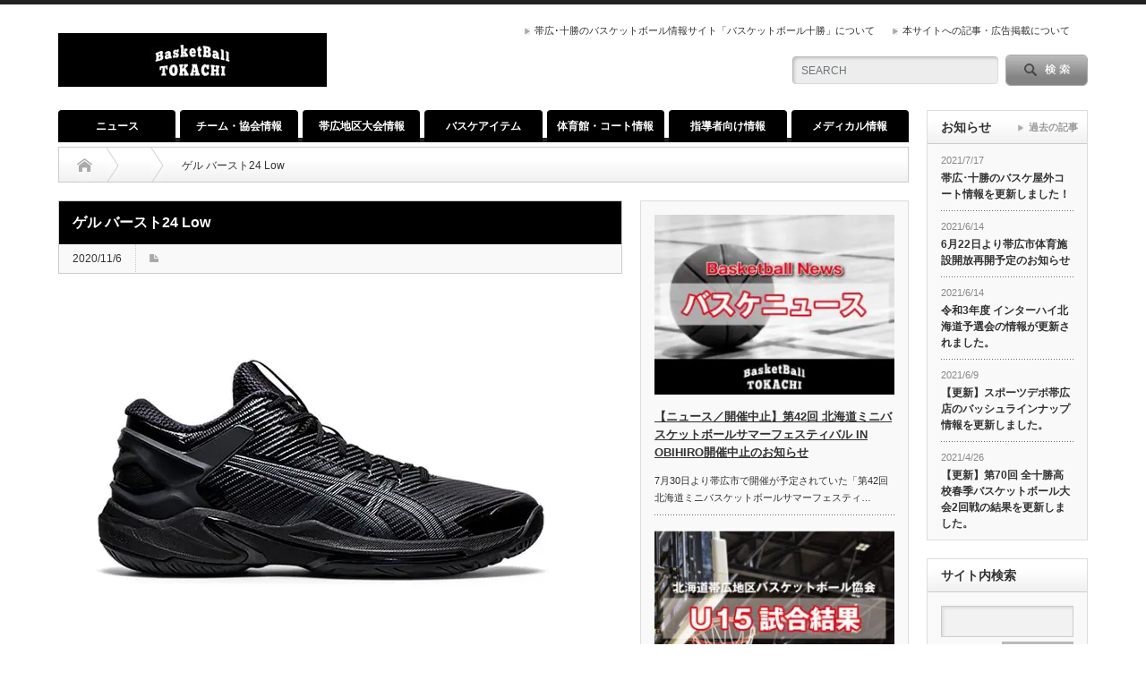

--- FILE ---
content_type: text/html; charset=UTF-8
request_url: https://basketball-tokachi.com/gelburst24low/
body_size: 13705
content:
<!DOCTYPE html PUBLIC "-//W3C//DTD XHTML 1.1//EN" "http://www.w3.org/TR/xhtml11/DTD/xhtml11.dtd">
<!--[if lt IE 9]><html xmlns="http://www.w3.org/1999/xhtml" class="ie"><![endif]-->
<!--[if (gt IE 9)|!(IE)]><!--><html xmlns="http://www.w3.org/1999/xhtml"><!--<![endif]-->
<head profile="http://gmpg.org/xfn/11">
<meta http-equiv="Content-Type" content="text/html; charset=UTF-8" />
<meta http-equiv="X-UA-Compatible" content="IE=edge,chrome=1" />
<meta name="viewport" content="width=device-width" />

<meta name="description" content="帯広・十勝のバスケットボールの情報サイト 帯広地区のミニバス･中学･高校のバスケットボールの試合結果や大会日程、体育館開放日や帯広地区の屋外コート、新作バッシュから帯広地区のショップ情報などバスケットボールに関する情報をまとめて発信しています。" />

<link rel="alternate" type="application/rss+xml" title="バスケットボール十勝 Basketball-Tokachi RSS Feed" href="https://basketball-tokachi.com/feed/" />
<link rel="alternate" type="application/atom+xml" title="バスケットボール十勝 Basketball-Tokachi Atom Feed" href="https://basketball-tokachi.com/feed/atom/" /> 
<link rel="pingback" href="https://basketball-tokachi.com/xmlrpc.php" />

 

		<!-- All in One SEO 4.5.5 - aioseo.com -->
		<title>ゲル バースト24 Low | バスケットボール十勝 Basketball-Tokachi</title>
		<meta name="robots" content="max-image-preview:large" />
		<meta name="google-site-verification" content="google-site-verification=YLVwzhUzQd59ng8al75pY0IKgTtyOlts9bz-c9xCy_M" />
		<link rel="canonical" href="https://basketball-tokachi.com/gelburst24low/" />
		<meta name="generator" content="All in One SEO (AIOSEO) 4.5.5" />
		<meta property="og:locale" content="ja_JP" />
		<meta property="og:site_name" content="バスケットボール十勝 Basketball-Tokachi | 帯広・十勝のバスケットボールの情報サイト 帯広地区のミニバス･中学･高校のバスケットボールの試合結果や大会日程、体育館開放日や帯広地区の屋外コート、新作バッシュから帯広地区のショップ情報などバスケットボールに関する情報をまとめて発信しています。" />
		<meta property="og:type" content="article" />
		<meta property="og:title" content="ゲル バースト24 Low | バスケットボール十勝 Basketball-Tokachi" />
		<meta property="og:url" content="https://basketball-tokachi.com/gelburst24low/" />
		<meta property="article:published_time" content="2020-11-06T00:29:00+00:00" />
		<meta property="article:modified_time" content="2021-04-19T01:14:48+00:00" />
		<meta name="twitter:card" content="summary" />
		<meta name="twitter:title" content="ゲル バースト24 Low | バスケットボール十勝 Basketball-Tokachi" />
		<script type="application/ld+json" class="aioseo-schema">
			{"@context":"https:\/\/schema.org","@graph":[{"@type":"BreadcrumbList","@id":"https:\/\/basketball-tokachi.com\/gelburst24low\/#breadcrumblist","itemListElement":[{"@type":"ListItem","@id":"https:\/\/basketball-tokachi.com\/#listItem","position":1,"name":"\u5bb6","item":"https:\/\/basketball-tokachi.com\/","nextItem":"https:\/\/basketball-tokachi.com\/gelburst24low\/#listItem"},{"@type":"ListItem","@id":"https:\/\/basketball-tokachi.com\/gelburst24low\/#listItem","position":2,"name":"\u30b2\u30eb \u30d0\u30fc\u30b9\u30c824 Low","previousItem":"https:\/\/basketball-tokachi.com\/#listItem"}]},{"@type":"ItemPage","@id":"https:\/\/basketball-tokachi.com\/gelburst24low\/#itempage","url":"https:\/\/basketball-tokachi.com\/gelburst24low\/","name":"\u30b2\u30eb \u30d0\u30fc\u30b9\u30c824 Low | \u30d0\u30b9\u30b1\u30c3\u30c8\u30dc\u30fc\u30eb\u5341\u52dd Basketball-Tokachi","inLanguage":"ja","isPartOf":{"@id":"https:\/\/basketball-tokachi.com\/#website"},"breadcrumb":{"@id":"https:\/\/basketball-tokachi.com\/gelburst24low\/#breadcrumblist"},"author":{"@id":"https:\/\/basketball-tokachi.com\/author\/bbt\/#author"},"creator":{"@id":"https:\/\/basketball-tokachi.com\/author\/bbt\/#author"},"datePublished":"2020-11-06T09:29:00+09:00","dateModified":"2021-04-19T10:14:48+09:00"},{"@type":"Organization","@id":"https:\/\/basketball-tokachi.com\/#organization","name":"\u30d0\u30b9\u30b1\u30c3\u30c8\u30dc\u30fc\u30eb\u5341\u52dd","url":"https:\/\/basketball-tokachi.com\/","logo":{"@type":"ImageObject","url":"https:\/\/basketball-tokachi.com\/wp-content\/uploads\/2020\/07\/BTnavi_logo.jpg","@id":"https:\/\/basketball-tokachi.com\/gelburst24low\/#organizationLogo","width":600,"height":600},"image":{"@id":"https:\/\/basketball-tokachi.com\/#organizationLogo"}},{"@type":"Person","@id":"https:\/\/basketball-tokachi.com\/author\/bbt\/#author","url":"https:\/\/basketball-tokachi.com\/author\/bbt\/","name":"BBT","image":{"@type":"ImageObject","@id":"https:\/\/basketball-tokachi.com\/gelburst24low\/#authorImage","url":"https:\/\/secure.gravatar.com\/avatar\/5ab19c7ef4d53bc0f81b9918191df96b?s=96&d=mm&r=g","width":96,"height":96,"caption":"BBT"}},{"@type":"WebSite","@id":"https:\/\/basketball-tokachi.com\/#website","url":"https:\/\/basketball-tokachi.com\/","name":"\u30d0\u30b9\u30b1\u30c3\u30c8\u30dc\u30fc\u30eb\u5341\u52dd Basketball-Tokachi","description":"\u5e2f\u5e83\u30fb\u5341\u52dd\u306e\u30d0\u30b9\u30b1\u30c3\u30c8\u30dc\u30fc\u30eb\u306e\u60c5\u5831\u30b5\u30a4\u30c8 \u5e2f\u5e83\u5730\u533a\u306e\u30df\u30cb\u30d0\u30b9\uff65\u4e2d\u5b66\uff65\u9ad8\u6821\u306e\u30d0\u30b9\u30b1\u30c3\u30c8\u30dc\u30fc\u30eb\u306e\u8a66\u5408\u7d50\u679c\u3084\u5927\u4f1a\u65e5\u7a0b\u3001\u4f53\u80b2\u9928\u958b\u653e\u65e5\u3084\u5e2f\u5e83\u5730\u533a\u306e\u5c4b\u5916\u30b3\u30fc\u30c8\u3001\u65b0\u4f5c\u30d0\u30c3\u30b7\u30e5\u304b\u3089\u5e2f\u5e83\u5730\u533a\u306e\u30b7\u30e7\u30c3\u30d7\u60c5\u5831\u306a\u3069\u30d0\u30b9\u30b1\u30c3\u30c8\u30dc\u30fc\u30eb\u306b\u95a2\u3059\u308b\u60c5\u5831\u3092\u307e\u3068\u3081\u3066\u767a\u4fe1\u3057\u3066\u3044\u307e\u3059\u3002","inLanguage":"ja","publisher":{"@id":"https:\/\/basketball-tokachi.com\/#organization"}}]}
		</script>
		<!-- All in One SEO -->

<script type="text/javascript">
window._wpemojiSettings = {"baseUrl":"https:\/\/s.w.org\/images\/core\/emoji\/14.0.0\/72x72\/","ext":".png","svgUrl":"https:\/\/s.w.org\/images\/core\/emoji\/14.0.0\/svg\/","svgExt":".svg","source":{"concatemoji":"https:\/\/basketball-tokachi.com\/wp-includes\/js\/wp-emoji-release.min.js?ver=6.1.9"}};
/*! This file is auto-generated */
!function(e,a,t){var n,r,o,i=a.createElement("canvas"),p=i.getContext&&i.getContext("2d");function s(e,t){var a=String.fromCharCode,e=(p.clearRect(0,0,i.width,i.height),p.fillText(a.apply(this,e),0,0),i.toDataURL());return p.clearRect(0,0,i.width,i.height),p.fillText(a.apply(this,t),0,0),e===i.toDataURL()}function c(e){var t=a.createElement("script");t.src=e,t.defer=t.type="text/javascript",a.getElementsByTagName("head")[0].appendChild(t)}for(o=Array("flag","emoji"),t.supports={everything:!0,everythingExceptFlag:!0},r=0;r<o.length;r++)t.supports[o[r]]=function(e){if(p&&p.fillText)switch(p.textBaseline="top",p.font="600 32px Arial",e){case"flag":return s([127987,65039,8205,9895,65039],[127987,65039,8203,9895,65039])?!1:!s([55356,56826,55356,56819],[55356,56826,8203,55356,56819])&&!s([55356,57332,56128,56423,56128,56418,56128,56421,56128,56430,56128,56423,56128,56447],[55356,57332,8203,56128,56423,8203,56128,56418,8203,56128,56421,8203,56128,56430,8203,56128,56423,8203,56128,56447]);case"emoji":return!s([129777,127995,8205,129778,127999],[129777,127995,8203,129778,127999])}return!1}(o[r]),t.supports.everything=t.supports.everything&&t.supports[o[r]],"flag"!==o[r]&&(t.supports.everythingExceptFlag=t.supports.everythingExceptFlag&&t.supports[o[r]]);t.supports.everythingExceptFlag=t.supports.everythingExceptFlag&&!t.supports.flag,t.DOMReady=!1,t.readyCallback=function(){t.DOMReady=!0},t.supports.everything||(n=function(){t.readyCallback()},a.addEventListener?(a.addEventListener("DOMContentLoaded",n,!1),e.addEventListener("load",n,!1)):(e.attachEvent("onload",n),a.attachEvent("onreadystatechange",function(){"complete"===a.readyState&&t.readyCallback()})),(e=t.source||{}).concatemoji?c(e.concatemoji):e.wpemoji&&e.twemoji&&(c(e.twemoji),c(e.wpemoji)))}(window,document,window._wpemojiSettings);
</script>
<style type="text/css">
img.wp-smiley,
img.emoji {
	display: inline !important;
	border: none !important;
	box-shadow: none !important;
	height: 1em !important;
	width: 1em !important;
	margin: 0 0.07em !important;
	vertical-align: -0.1em !important;
	background: none !important;
	padding: 0 !important;
}
</style>
	<link rel='stylesheet' id='pt-cv-public-style-css' href='https://basketball-tokachi.com/wp-content/plugins/content-views-query-and-display-post-page/public/assets/css/cv.css?ver=3.6.3' type='text/css' media='all' />
<link rel='stylesheet' id='wp-block-library-css' href='https://basketball-tokachi.com/wp-includes/css/dist/block-library/style.min.css?ver=6.1.9' type='text/css' media='all' />
<link rel='stylesheet' id='classic-theme-styles-css' href='https://basketball-tokachi.com/wp-includes/css/classic-themes.min.css?ver=1' type='text/css' media='all' />
<style id='global-styles-inline-css' type='text/css'>
body{--wp--preset--color--black: #000000;--wp--preset--color--cyan-bluish-gray: #abb8c3;--wp--preset--color--white: #ffffff;--wp--preset--color--pale-pink: #f78da7;--wp--preset--color--vivid-red: #cf2e2e;--wp--preset--color--luminous-vivid-orange: #ff6900;--wp--preset--color--luminous-vivid-amber: #fcb900;--wp--preset--color--light-green-cyan: #7bdcb5;--wp--preset--color--vivid-green-cyan: #00d084;--wp--preset--color--pale-cyan-blue: #8ed1fc;--wp--preset--color--vivid-cyan-blue: #0693e3;--wp--preset--color--vivid-purple: #9b51e0;--wp--preset--gradient--vivid-cyan-blue-to-vivid-purple: linear-gradient(135deg,rgba(6,147,227,1) 0%,rgb(155,81,224) 100%);--wp--preset--gradient--light-green-cyan-to-vivid-green-cyan: linear-gradient(135deg,rgb(122,220,180) 0%,rgb(0,208,130) 100%);--wp--preset--gradient--luminous-vivid-amber-to-luminous-vivid-orange: linear-gradient(135deg,rgba(252,185,0,1) 0%,rgba(255,105,0,1) 100%);--wp--preset--gradient--luminous-vivid-orange-to-vivid-red: linear-gradient(135deg,rgba(255,105,0,1) 0%,rgb(207,46,46) 100%);--wp--preset--gradient--very-light-gray-to-cyan-bluish-gray: linear-gradient(135deg,rgb(238,238,238) 0%,rgb(169,184,195) 100%);--wp--preset--gradient--cool-to-warm-spectrum: linear-gradient(135deg,rgb(74,234,220) 0%,rgb(151,120,209) 20%,rgb(207,42,186) 40%,rgb(238,44,130) 60%,rgb(251,105,98) 80%,rgb(254,248,76) 100%);--wp--preset--gradient--blush-light-purple: linear-gradient(135deg,rgb(255,206,236) 0%,rgb(152,150,240) 100%);--wp--preset--gradient--blush-bordeaux: linear-gradient(135deg,rgb(254,205,165) 0%,rgb(254,45,45) 50%,rgb(107,0,62) 100%);--wp--preset--gradient--luminous-dusk: linear-gradient(135deg,rgb(255,203,112) 0%,rgb(199,81,192) 50%,rgb(65,88,208) 100%);--wp--preset--gradient--pale-ocean: linear-gradient(135deg,rgb(255,245,203) 0%,rgb(182,227,212) 50%,rgb(51,167,181) 100%);--wp--preset--gradient--electric-grass: linear-gradient(135deg,rgb(202,248,128) 0%,rgb(113,206,126) 100%);--wp--preset--gradient--midnight: linear-gradient(135deg,rgb(2,3,129) 0%,rgb(40,116,252) 100%);--wp--preset--duotone--dark-grayscale: url('#wp-duotone-dark-grayscale');--wp--preset--duotone--grayscale: url('#wp-duotone-grayscale');--wp--preset--duotone--purple-yellow: url('#wp-duotone-purple-yellow');--wp--preset--duotone--blue-red: url('#wp-duotone-blue-red');--wp--preset--duotone--midnight: url('#wp-duotone-midnight');--wp--preset--duotone--magenta-yellow: url('#wp-duotone-magenta-yellow');--wp--preset--duotone--purple-green: url('#wp-duotone-purple-green');--wp--preset--duotone--blue-orange: url('#wp-duotone-blue-orange');--wp--preset--font-size--small: 13px;--wp--preset--font-size--medium: 20px;--wp--preset--font-size--large: 36px;--wp--preset--font-size--x-large: 42px;--wp--preset--spacing--20: 0.44rem;--wp--preset--spacing--30: 0.67rem;--wp--preset--spacing--40: 1rem;--wp--preset--spacing--50: 1.5rem;--wp--preset--spacing--60: 2.25rem;--wp--preset--spacing--70: 3.38rem;--wp--preset--spacing--80: 5.06rem;}:where(.is-layout-flex){gap: 0.5em;}body .is-layout-flow > .alignleft{float: left;margin-inline-start: 0;margin-inline-end: 2em;}body .is-layout-flow > .alignright{float: right;margin-inline-start: 2em;margin-inline-end: 0;}body .is-layout-flow > .aligncenter{margin-left: auto !important;margin-right: auto !important;}body .is-layout-constrained > .alignleft{float: left;margin-inline-start: 0;margin-inline-end: 2em;}body .is-layout-constrained > .alignright{float: right;margin-inline-start: 2em;margin-inline-end: 0;}body .is-layout-constrained > .aligncenter{margin-left: auto !important;margin-right: auto !important;}body .is-layout-constrained > :where(:not(.alignleft):not(.alignright):not(.alignfull)){max-width: var(--wp--style--global--content-size);margin-left: auto !important;margin-right: auto !important;}body .is-layout-constrained > .alignwide{max-width: var(--wp--style--global--wide-size);}body .is-layout-flex{display: flex;}body .is-layout-flex{flex-wrap: wrap;align-items: center;}body .is-layout-flex > *{margin: 0;}:where(.wp-block-columns.is-layout-flex){gap: 2em;}.has-black-color{color: var(--wp--preset--color--black) !important;}.has-cyan-bluish-gray-color{color: var(--wp--preset--color--cyan-bluish-gray) !important;}.has-white-color{color: var(--wp--preset--color--white) !important;}.has-pale-pink-color{color: var(--wp--preset--color--pale-pink) !important;}.has-vivid-red-color{color: var(--wp--preset--color--vivid-red) !important;}.has-luminous-vivid-orange-color{color: var(--wp--preset--color--luminous-vivid-orange) !important;}.has-luminous-vivid-amber-color{color: var(--wp--preset--color--luminous-vivid-amber) !important;}.has-light-green-cyan-color{color: var(--wp--preset--color--light-green-cyan) !important;}.has-vivid-green-cyan-color{color: var(--wp--preset--color--vivid-green-cyan) !important;}.has-pale-cyan-blue-color{color: var(--wp--preset--color--pale-cyan-blue) !important;}.has-vivid-cyan-blue-color{color: var(--wp--preset--color--vivid-cyan-blue) !important;}.has-vivid-purple-color{color: var(--wp--preset--color--vivid-purple) !important;}.has-black-background-color{background-color: var(--wp--preset--color--black) !important;}.has-cyan-bluish-gray-background-color{background-color: var(--wp--preset--color--cyan-bluish-gray) !important;}.has-white-background-color{background-color: var(--wp--preset--color--white) !important;}.has-pale-pink-background-color{background-color: var(--wp--preset--color--pale-pink) !important;}.has-vivid-red-background-color{background-color: var(--wp--preset--color--vivid-red) !important;}.has-luminous-vivid-orange-background-color{background-color: var(--wp--preset--color--luminous-vivid-orange) !important;}.has-luminous-vivid-amber-background-color{background-color: var(--wp--preset--color--luminous-vivid-amber) !important;}.has-light-green-cyan-background-color{background-color: var(--wp--preset--color--light-green-cyan) !important;}.has-vivid-green-cyan-background-color{background-color: var(--wp--preset--color--vivid-green-cyan) !important;}.has-pale-cyan-blue-background-color{background-color: var(--wp--preset--color--pale-cyan-blue) !important;}.has-vivid-cyan-blue-background-color{background-color: var(--wp--preset--color--vivid-cyan-blue) !important;}.has-vivid-purple-background-color{background-color: var(--wp--preset--color--vivid-purple) !important;}.has-black-border-color{border-color: var(--wp--preset--color--black) !important;}.has-cyan-bluish-gray-border-color{border-color: var(--wp--preset--color--cyan-bluish-gray) !important;}.has-white-border-color{border-color: var(--wp--preset--color--white) !important;}.has-pale-pink-border-color{border-color: var(--wp--preset--color--pale-pink) !important;}.has-vivid-red-border-color{border-color: var(--wp--preset--color--vivid-red) !important;}.has-luminous-vivid-orange-border-color{border-color: var(--wp--preset--color--luminous-vivid-orange) !important;}.has-luminous-vivid-amber-border-color{border-color: var(--wp--preset--color--luminous-vivid-amber) !important;}.has-light-green-cyan-border-color{border-color: var(--wp--preset--color--light-green-cyan) !important;}.has-vivid-green-cyan-border-color{border-color: var(--wp--preset--color--vivid-green-cyan) !important;}.has-pale-cyan-blue-border-color{border-color: var(--wp--preset--color--pale-cyan-blue) !important;}.has-vivid-cyan-blue-border-color{border-color: var(--wp--preset--color--vivid-cyan-blue) !important;}.has-vivid-purple-border-color{border-color: var(--wp--preset--color--vivid-purple) !important;}.has-vivid-cyan-blue-to-vivid-purple-gradient-background{background: var(--wp--preset--gradient--vivid-cyan-blue-to-vivid-purple) !important;}.has-light-green-cyan-to-vivid-green-cyan-gradient-background{background: var(--wp--preset--gradient--light-green-cyan-to-vivid-green-cyan) !important;}.has-luminous-vivid-amber-to-luminous-vivid-orange-gradient-background{background: var(--wp--preset--gradient--luminous-vivid-amber-to-luminous-vivid-orange) !important;}.has-luminous-vivid-orange-to-vivid-red-gradient-background{background: var(--wp--preset--gradient--luminous-vivid-orange-to-vivid-red) !important;}.has-very-light-gray-to-cyan-bluish-gray-gradient-background{background: var(--wp--preset--gradient--very-light-gray-to-cyan-bluish-gray) !important;}.has-cool-to-warm-spectrum-gradient-background{background: var(--wp--preset--gradient--cool-to-warm-spectrum) !important;}.has-blush-light-purple-gradient-background{background: var(--wp--preset--gradient--blush-light-purple) !important;}.has-blush-bordeaux-gradient-background{background: var(--wp--preset--gradient--blush-bordeaux) !important;}.has-luminous-dusk-gradient-background{background: var(--wp--preset--gradient--luminous-dusk) !important;}.has-pale-ocean-gradient-background{background: var(--wp--preset--gradient--pale-ocean) !important;}.has-electric-grass-gradient-background{background: var(--wp--preset--gradient--electric-grass) !important;}.has-midnight-gradient-background{background: var(--wp--preset--gradient--midnight) !important;}.has-small-font-size{font-size: var(--wp--preset--font-size--small) !important;}.has-medium-font-size{font-size: var(--wp--preset--font-size--medium) !important;}.has-large-font-size{font-size: var(--wp--preset--font-size--large) !important;}.has-x-large-font-size{font-size: var(--wp--preset--font-size--x-large) !important;}
.wp-block-navigation a:where(:not(.wp-element-button)){color: inherit;}
:where(.wp-block-columns.is-layout-flex){gap: 2em;}
.wp-block-pullquote{font-size: 1.5em;line-height: 1.6;}
</style>
<link rel='stylesheet' id='contact-form-7-css' href='https://basketball-tokachi.com/wp-content/plugins/contact-form-7/includes/css/styles.css?ver=5.7.2' type='text/css' media='all' />
<link rel='stylesheet' id='pz-linkcard-css' href='//basketball-tokachi.com/wp-content/uploads/pz-linkcard/style.css?ver=2.4.7.59' type='text/css' media='all' />
<script type='text/javascript' src='https://basketball-tokachi.com/wp-includes/js/jquery/jquery.min.js?ver=3.6.1' id='jquery-core-js'></script>
<script type='text/javascript' src='https://basketball-tokachi.com/wp-includes/js/jquery/jquery-migrate.min.js?ver=3.3.2' id='jquery-migrate-js'></script>
<link rel="https://api.w.org/" href="https://basketball-tokachi.com/wp-json/" /><link rel="alternate" type="application/json" href="https://basketball-tokachi.com/wp-json/wp/v2/media/3045" /><link rel='shortlink' href='https://basketball-tokachi.com/?p=3045' />
<link rel="alternate" type="application/json+oembed" href="https://basketball-tokachi.com/wp-json/oembed/1.0/embed?url=https%3A%2F%2Fbasketball-tokachi.com%2Fgelburst24low%2F" />
<link rel="alternate" type="text/xml+oembed" href="https://basketball-tokachi.com/wp-json/oembed/1.0/embed?url=https%3A%2F%2Fbasketball-tokachi.com%2Fgelburst24low%2F&#038;format=xml" />
<style type="text/css"></style><link rel="icon" href="https://basketball-tokachi.com/wp-content/uploads/2020/07/cropped-BTnavi_logo-32x32.jpg" sizes="32x32" />
<link rel="icon" href="https://basketball-tokachi.com/wp-content/uploads/2020/07/cropped-BTnavi_logo-192x192.jpg" sizes="192x192" />
<link rel="apple-touch-icon" href="https://basketball-tokachi.com/wp-content/uploads/2020/07/cropped-BTnavi_logo-180x180.jpg" />
<meta name="msapplication-TileImage" content="https://basketball-tokachi.com/wp-content/uploads/2020/07/cropped-BTnavi_logo-270x270.jpg" />

<link rel="stylesheet" href="https://basketball-tokachi.com/wp-content/themes/opinion_tcd018-2/style.css?ver=4.10.2" type="text/css" />
<link rel="stylesheet" href="https://basketball-tokachi.com/wp-content/themes/opinion_tcd018-2/comment-style.css?ver=4.10.2" type="text/css" />

<link rel="stylesheet" media="screen and (min-width:769px)" href="https://basketball-tokachi.com/wp-content/themes/opinion_tcd018-2/style_pc.css?ver=4.10.2" type="text/css" />
<link rel="stylesheet" media="screen and (max-width:768px)" href="https://basketball-tokachi.com/wp-content/themes/opinion_tcd018-2/style_sp.css?ver=4.10.2" type="text/css" />
<link rel="stylesheet" media="screen and (max-width:768px)" href="https://basketball-tokachi.com/wp-content/themes/opinion_tcd018-2/footer-bar/footer-bar.css?ver=?ver=4.10.2">

<link rel="stylesheet" href="https://basketball-tokachi.com/wp-content/themes/opinion_tcd018-2/japanese.css?ver=4.10.2" type="text/css" />

<script type="text/javascript" src="https://basketball-tokachi.com/wp-content/themes/opinion_tcd018-2/js/jscript.js?ver=4.10.2"></script>
<script type="text/javascript" src="https://basketball-tokachi.com/wp-content/themes/opinion_tcd018-2/js/scroll.js?ver=4.10.2"></script>
<script type="text/javascript" src="https://basketball-tokachi.com/wp-content/themes/opinion_tcd018-2/js/comment.js?ver=4.10.2"></script>
<script type="text/javascript" src="https://basketball-tokachi.com/wp-content/themes/opinion_tcd018-2/js/rollover.js?ver=4.10.2"></script>
<!--[if lt IE 9]>
<link id="stylesheet" rel="stylesheet" href="https://basketball-tokachi.com/wp-content/themes/opinion_tcd018-2/style_pc.css?ver=4.10.2" type="text/css" />
<script type="text/javascript" src="https://basketball-tokachi.com/wp-content/themes/opinion_tcd018-2/js/ie.js?ver=4.10.2"></script>
<link rel="stylesheet" href="https://basketball-tokachi.com/wp-content/themes/opinion_tcd018-2/ie.css" type="text/css" />
<![endif]-->

<!--[if IE 7]>
<link rel="stylesheet" href="https://basketball-tokachi.com/wp-content/themes/opinion_tcd018-2/ie7.css" type="text/css" />
<![endif]-->


<style type="text/css">

body { font-size:14px; }

a:hover, #index_featured_post .post2 h4.title a:hover, #index_featured_post a, #logo a:hover, #footer_logo_text a:hover
 { color:#000000; }

.pc #global_menu li a, .archive_headline, .page_navi a:hover:hover, #single_title h2, #submit_comment:hover, #author_link:hover, #previous_next_post a:hover, #news_title h2,
 .profile_author_link:hover, #return_top, .author_social_link li.author_link a
 { background-color:#000000; }

#comment_textarea textarea:focus, #guest_info input:focus
 { border-color:#000000; }

#index_featured_post .post2 h4.title a:hover, #index_featured_post a:hover
 { color:#00CC3D; }

.pc #global_menu li a:hover, #return_top:hover, .author_social_link li.author_link a:hover
 { background-color:#00CC3D; }



</style>

<script data-ad-client="ca-pub-3293264057078597" async src="https://pagead2.googlesyndication.com/pagead/js/adsbygoogle.js"></script>
</head>
<body class="attachment attachment-template-default single single-attachment postid-3045 attachmentid-3045 attachment-jpeg">

 <div id="header_wrap">

  <div id="header" class="clearfix">

  <!-- logo -->
   <div id='logo_image'>
<h1 id="logo" style="top:32px; left:0px;"><a href=" https://basketball-tokachi.com/" title="バスケットボール十勝 Basketball-Tokachi" data-label="バスケットボール十勝 Basketball-Tokachi"><img src="https://basketball-tokachi.com/wp-content/uploads/tcd-w/logo.jpg?1769093072" alt="バスケットボール十勝 Basketball-Tokachi" title="バスケットボール十勝 Basketball-Tokachi" /></a></h1>
</div>


   <!-- header meu -->
   <div id="header_menu_area">

    <div id="header_menu">
     <ul id="menu-menu-header" class="menu"><li id="menu-item-75" class="menu-item menu-item-type-post_type menu-item-object-page menu-item-75"><a href="https://basketball-tokachi.com/about/">帯広･十勝のバスケットボール情報サイト「バスケットボール十勝」について</a></li>
<li id="menu-item-76" class="menu-item menu-item-type-post_type menu-item-object-page menu-item-76"><a href="https://basketball-tokachi.com/%e6%9c%ac%e3%82%b5%e3%82%a4%e3%83%88%e3%81%b8%e3%81%ae%e8%a8%98%e4%ba%8b%e6%8e%b2%e8%bc%89%e3%81%ab%e3%81%a4%e3%81%84%e3%81%a6/">本サイトへの記事・広告掲載について</a></li>
</ul>    </div>

        <!-- social button -->
        
   </div><!-- END #header_menu_area -->

   <!-- search area -->
   <div class="search_area">
        <form method="get" id="searchform" action="https://basketball-tokachi.com/">
     <div id="search_button"><input type="submit" value="SEARCH" /></div>
     <div id="search_input"><input type="text" value="SEARCH" name="s" onfocus="if (this.value == 'SEARCH') this.value = '';" onblur="if (this.value == '') this.value = 'SEARCH';" /></div>
    </form>
       </div>

   <!-- banner -->
         
   <a href="#" class="menu_button"></a>

  </div><!-- END #header -->

 </div><!-- END #header_wrap -->

 <!-- global menu -->
  <div id="global_menu" class="clearfix">
  <ul id="menu-menu02" class="menu"><li id="menu-item-59" class="menu-item menu-item-type-taxonomy menu-item-object-category menu-item-has-children menu-item-59 menu-category-13"><a href="https://basketball-tokachi.com/category/news/">ニュース</a>
<ul class="sub-menu">
	<li id="menu-item-306" class="menu-item menu-item-type-taxonomy menu-item-object-category menu-item-306 menu-category-13"><a href="https://basketball-tokachi.com/category/news/">ニュース</a></li>
</ul>
</li>
<li id="menu-item-54" class="menu-item menu-item-type-taxonomy menu-item-object-category menu-item-has-children menu-item-54 menu-category-11"><a href="https://basketball-tokachi.com/category/team-info/">チーム・協会情報</a>
<ul class="sub-menu">
	<li id="menu-item-138" class="menu-item menu-item-type-post_type menu-item-object-page menu-item-138"><a href="https://basketball-tokachi.com/%e3%83%9f%e3%83%8b%e3%83%90%e3%82%b9%e3%82%b1%e3%83%83%e3%83%88%e3%83%9c%e3%83%bc%e3%83%ab%e3%83%81%e3%83%bc%e3%83%a0/">ミニバスケットボールチーム紹介</a></li>
	<li id="menu-item-55" class="menu-item menu-item-type-taxonomy menu-item-object-category menu-item-55 menu-category-15"><a href="https://basketball-tokachi.com/category/team-info/u12basket-info/">ミニバス情報</a></li>
	<li id="menu-item-1383" class="menu-item menu-item-type-taxonomy menu-item-object-category menu-item-1383 menu-category-16"><a href="https://basketball-tokachi.com/category/team-info/u15basket-info/">U15情報</a></li>
	<li id="menu-item-1384" class="menu-item menu-item-type-taxonomy menu-item-object-category menu-item-1384 menu-category-17"><a href="https://basketball-tokachi.com/category/team-info/u18basket-info/">U18情報</a></li>
	<li id="menu-item-142" class="menu-item menu-item-type-post_type menu-item-object-page menu-item-142"><a href="https://basketball-tokachi.com/%e4%b8%ad%e5%ad%a6%e3%83%90%e3%82%b9%e3%82%b1%e9%83%a8/">バスケ部がある中学校</a></li>
	<li id="menu-item-145" class="menu-item menu-item-type-post_type menu-item-object-page menu-item-145"><a href="https://basketball-tokachi.com/%e9%ab%98%e6%a0%a1%e3%83%90%e3%82%b9%e3%82%b1%e9%83%a8/">バスケ部がある高校</a></li>
	<li id="menu-item-494" class="menu-item menu-item-type-post_type menu-item-object-page menu-item-494"><a href="https://basketball-tokachi.com/%e5%a4%a7%e5%ad%a6%e3%83%bb%e7%a4%be%e4%bc%9a%e4%ba%ba%e3%83%81%e3%83%bc%e3%83%a0/">大学・社会人チーム</a></li>
	<li id="menu-item-2900" class="menu-item menu-item-type-post_type menu-item-object-page menu-item-2900"><a href="https://basketball-tokachi.com/%e5%8d%81%e5%8b%9d%e3%83%bb%e5%b8%af%e5%ba%83%e3%81%ae%e3%83%90%e3%82%b9%e3%82%b1%e3%83%83%e3%83%88%e3%83%9c%e3%83%bc%e3%83%ab%e3%82%b9%e3%82%af%e3%83%bc%e3%83%ab%e6%83%85%e5%a0%b1/">スクール情報</a></li>
	<li id="menu-item-200" class="menu-item menu-item-type-post_type menu-item-object-page menu-item-200"><a href="https://basketball-tokachi.com/%e5%b8%af%e5%ba%83%e5%9c%b0%e5%8c%ba%e3%83%90%e3%82%b9%e3%82%b1%e3%83%83%e3%83%88%e3%83%9c%e3%83%bc%e3%83%ab%e5%8d%94%e4%bc%9a/">帯広地区バスケットボール協会</a></li>
</ul>
</li>
<li id="menu-item-60" class="menu-item menu-item-type-taxonomy menu-item-object-category menu-item-has-children menu-item-60 menu-category-9"><a href="https://basketball-tokachi.com/category/game-info/">帯広地区大会情報</a>
<ul class="sub-menu">
	<li id="menu-item-61" class="menu-item menu-item-type-taxonomy menu-item-object-category menu-item-has-children menu-item-61 menu-category-10"><a href="https://basketball-tokachi.com/category/game-info/game-schedule/">大会情報･日程</a>
	<ul class="sub-menu">
		<li id="menu-item-2969" class="menu-item menu-item-type-taxonomy menu-item-object-category menu-item-2969 menu-category-42"><a href="https://basketball-tokachi.com/category/game-info/game-schedule/u12game-info/">U12大会情報･日程</a></li>
		<li id="menu-item-2970" class="menu-item menu-item-type-taxonomy menu-item-object-category menu-item-2970 menu-category-43"><a href="https://basketball-tokachi.com/category/game-info/game-schedule/u15game-info/">U15大会情報･日程</a></li>
		<li id="menu-item-2971" class="menu-item menu-item-type-taxonomy menu-item-object-category menu-item-2971 menu-category-44"><a href="https://basketball-tokachi.com/category/game-info/game-schedule/u18game-info/">U18大会情報･日程</a></li>
		<li id="menu-item-2972" class="menu-item menu-item-type-taxonomy menu-item-object-category menu-item-2972 menu-category-45"><a href="https://basketball-tokachi.com/category/game-info/game-schedule/game-info-game-schedule/">その他大会情報･日程</a></li>
	</ul>
</li>
	<li id="menu-item-62" class="menu-item menu-item-type-taxonomy menu-item-object-category menu-item-has-children menu-item-62 menu-category-4"><a href="https://basketball-tokachi.com/category/game-info/result/">試合結果</a>
	<ul class="sub-menu">
		<li id="menu-item-2313" class="menu-item menu-item-type-taxonomy menu-item-object-category menu-item-2313 menu-category-36"><a href="https://basketball-tokachi.com/category/game-info/result/news-flash/">試合結果速報</a></li>
		<li id="menu-item-2966" class="menu-item menu-item-type-taxonomy menu-item-object-category menu-item-2966 menu-category-39"><a href="https://basketball-tokachi.com/category/game-info/result/u12result/">U12試合結果</a></li>
		<li id="menu-item-2967" class="menu-item menu-item-type-taxonomy menu-item-object-category menu-item-2967 menu-category-40"><a href="https://basketball-tokachi.com/category/game-info/result/u15result/">U15試合結果</a></li>
		<li id="menu-item-2968" class="menu-item menu-item-type-taxonomy menu-item-object-category menu-item-2968 menu-category-41"><a href="https://basketball-tokachi.com/category/game-info/result/u18result/">U18試合結果</a></li>
	</ul>
</li>
</ul>
</li>
<li id="menu-item-63" class="menu-item menu-item-type-taxonomy menu-item-object-category menu-item-has-children menu-item-63 menu-category-5"><a href="https://basketball-tokachi.com/category/item/">バスケアイテム</a>
<ul class="sub-menu">
	<li id="menu-item-64" class="menu-item menu-item-type-post_type menu-item-object-page menu-item-64"><a href="https://basketball-tokachi.com/%e3%83%90%e3%82%b9%e3%82%b1%e3%82%b7%e3%83%a7%e3%83%83%e3%83%97%e6%83%85%e5%a0%b1/">バスケショップ情報</a></li>
	<li id="menu-item-2271" class="menu-item menu-item-type-taxonomy menu-item-object-category menu-item-2271 menu-category-38"><a href="https://basketball-tokachi.com/category/item/sale-info/">セール情報</a></li>
	<li id="menu-item-65" class="menu-item menu-item-type-taxonomy menu-item-object-category menu-item-65 menu-category-6"><a href="https://basketball-tokachi.com/category/item/shoes/">バッシュ</a></li>
	<li id="menu-item-66" class="menu-item menu-item-type-taxonomy menu-item-object-category menu-item-66 menu-category-7"><a href="https://basketball-tokachi.com/category/item/wear/">ウェア</a></li>
	<li id="menu-item-67" class="menu-item menu-item-type-taxonomy menu-item-object-category menu-item-67 menu-category-8"><a href="https://basketball-tokachi.com/category/item/goods/">バスケグッズ</a></li>
</ul>
</li>
<li id="menu-item-68" class="menu-item menu-item-type-taxonomy menu-item-object-category menu-item-has-children menu-item-68 menu-category-20"><a href="https://basketball-tokachi.com/category/facility-info/">体育館・コート情報</a>
<ul class="sub-menu">
	<li id="menu-item-149" class="menu-item menu-item-type-taxonomy menu-item-object-category menu-item-149 menu-category-25"><a href="https://basketball-tokachi.com/category/facility-info/gymnasium-openingday/">体育館開放日</a></li>
	<li id="menu-item-1326" class="menu-item menu-item-type-post_type menu-item-object-page menu-item-1326"><a href="https://basketball-tokachi.com/%e4%bd%93%e8%82%b2%e9%a4%a8%e3%83%bb%e3%82%b3%e3%83%bc%e3%83%88%e6%83%85%e5%a0%b1/934-2/">帯広・十勝のバスケ屋外コート情報</a></li>
</ul>
</li>
<li id="menu-item-69" class="menu-item menu-item-type-taxonomy menu-item-object-category menu-item-has-children menu-item-69 menu-category-19"><a href="https://basketball-tokachi.com/category/for-leaders-info/">指導者向け情報</a>
<ul class="sub-menu">
	<li id="menu-item-313" class="menu-item menu-item-type-taxonomy menu-item-object-category menu-item-313 menu-category-19"><a href="https://basketball-tokachi.com/category/for-leaders-info/">指導者向け情報</a></li>
</ul>
</li>
<li id="menu-item-2406" class="menu-item menu-item-type-post_type menu-item-object-page menu-item-has-children menu-item-2406"><a href="https://basketball-tokachi.com/%e3%83%a1%e3%83%87%e3%82%a3%e3%82%ab%e3%83%ab%e6%83%85%e5%a0%b1/">メディカル情報</a>
<ul class="sub-menu">
	<li id="menu-item-457" class="menu-item menu-item-type-post_type menu-item-object-page menu-item-457"><a href="https://basketball-tokachi.com/%e3%83%a1%e3%83%87%e3%82%a3%e3%82%ab%e3%83%ab%e6%83%85%e5%a0%b1/%e3%82%b9%e3%83%9d%e3%83%bc%e3%83%84%e5%82%b7%e5%ae%b3%e3%81%ab%e3%81%a4%e3%81%84%e3%81%a6/">スポーツ傷害について</a></li>
	<li id="menu-item-2533" class="menu-item menu-item-type-post_type menu-item-object-page menu-item-2533"><a href="https://basketball-tokachi.com/%e3%83%a1%e3%83%87%e3%82%a3%e3%82%ab%e3%83%ab%e6%83%85%e5%a0%b1/%e3%80%90%e3%83%90%e3%82%b9%e3%82%b1%e6%89%8b%e5%b8%b3%e3%80%91%e6%80%aa%e6%88%91%e3%82%92%e3%81%97%e3%81%aa%e3%81%84%e9%81%b8%e6%89%8b%e3%81%ab%e3%81%aa%e3%82%8b%e3%81%9f%e3%82%81%e3%81%ab%e6%98%af/">おすすめコンテンツ</a></li>
</ul>
</li>
</ul> </div>
 
 <!-- smartphone banner -->
 
 <div id="contents" class="clearfix">

<div id="main_col">

 <ul id="bread_crumb" class="clearfix" itemscope itemtype="http://schema.org/BreadcrumbList">
 <li itemprop="itemListElement" itemscope itemtype="http://schema.org/ListItem" class="home"><a itemprop="item" href="https://basketball-tokachi.com/"><span itemprop="name">Home</span></a><meta itemprop="position" content="1" /></li>

  <li itemprop="itemListElement" itemscope itemtype="http://schema.org/ListItem">
   <meta itemprop="position" content="2" /></li>
  <li itemprop="itemListElement" itemscope itemtype="http://schema.org/ListItem" class="last"><span itemprop="name">ゲル バースト24 Low</span><meta itemprop="position" content="3" /></li>

</ul>

 <div id="left_col">

  
  <div id="single_title">
   <h2>ゲル バースト24 Low</h2>
   <ul id="single_meta" class="clearfix">
    <li class="date">2020/11/6</li>    <li class="post_category"></li>               </ul>
  </div>

   
  <div class="post clearfix">

         
   
   
   <p class="attachment"><a href='https://basketball-tokachi.com/wp-content/uploads/2020/11/gelburst24low.jpg'><img width="600" height="400" src="https://basketball-tokachi.com/wp-content/uploads/2020/11/gelburst24low.jpg" class="attachment-medium size-medium" alt="" decoding="async" /></a></p>

   
 
         
  </div><!-- END .post -->
   <!-- sns button bottom -->
      <!-- /sns button bottom -->
  <!-- author info -->
  
  
    
  
    <div id="previous_next_post" class="clearfix">
   <p id="previous_post"><a href="https://basketball-tokachi.com/gelburst24low/" rel="prev">ゲル バースト24 Low</a></p>
   <p id="next_post"></p>
  </div>
  
 <div class="page_navi clearfix">
<p class="back"><a href="https://basketball-tokachi.com/">トップページに戻る</a></p>
</div>

 </div><!-- END #left_col -->

 <div id="right_col">

 
              <div class="side_widget clearfix styled_post_list2_widget" id="styled_post_list2_widget-4">
<ol class="styled_post_list2">
 <li class="clearfix">
   <a class="image" href="https://basketball-tokachi.com/game-info/2021/06/28/6146/"><img width="280" height="210" src="https://basketball-tokachi.com/wp-content/uploads/2021/02/News_bnr-280x210.jpg" class="attachment-size2 size-size2 wp-post-image" alt="" decoding="async" loading="lazy" srcset="https://basketball-tokachi.com/wp-content/uploads/2021/02/News_bnr-280x210.jpg 280w, https://basketball-tokachi.com/wp-content/uploads/2021/02/News_bnr-150x112.jpg 150w" sizes="(max-width: 280px) 100vw, 280px" /></a>
      <h4 class="title"><a href="https://basketball-tokachi.com/game-info/2021/06/28/6146/">【ニュース／開催中止】第42回 北海道ミニバスケットボールサマーフェスティバル IN OBIHIRO開催中止のお知らせ</a></h4>
      <div class="excerpt">
7月30日より帯広市で開催が予定されていた「第42回 北海道ミニバスケットボールサマーフェスティ…</div>
    </li>
 <li class="clearfix">
   <a class="image" href="https://basketball-tokachi.com/game-info/result/2021/06/28/6142/"><img width="280" height="210" src="https://basketball-tokachi.com/wp-content/uploads/2020/08/U15result-bnr02-280x210.jpg" class="attachment-size2 size-size2 wp-post-image" alt="" decoding="async" loading="lazy" srcset="https://basketball-tokachi.com/wp-content/uploads/2020/08/U15result-bnr02-280x210.jpg 280w, https://basketball-tokachi.com/wp-content/uploads/2020/08/U15result-bnr02-150x112.jpg 150w" sizes="(max-width: 280px) 100vw, 280px" /></a>
      <h4 class="title"><a href="https://basketball-tokachi.com/game-info/result/2021/06/28/6142/">【U15／試合結果】第62回 帯広市中学校夏季バスケットボール大会</a></h4>
      <div class="excerpt">
2021年6月26日 27日に帯広市で開催された第62回 帯広市中学校夏季バスケットボール大会の…</div>
    </li>
 <li class="clearfix">
   <a class="image" href="https://basketball-tokachi.com/game-info/result/2021/06/20/6107/"><img width="280" height="210" src="https://basketball-tokachi.com/wp-content/uploads/2020/07/U18result-bnr02-280x210.jpg" class="attachment-size2 size-size2 wp-post-image" alt="" decoding="async" loading="lazy" srcset="https://basketball-tokachi.com/wp-content/uploads/2020/07/U18result-bnr02-280x210.jpg 280w, https://basketball-tokachi.com/wp-content/uploads/2020/07/U18result-bnr02-150x112.jpg 150w" sizes="(max-width: 280px) 100vw, 280px" /></a>
      <h4 class="title"><a href="https://basketball-tokachi.com/game-info/result/2021/06/20/6107/">【U18大会結果】令和3年度 全国高等学校総合体育大会バスケットボール競技大会(インターハイ)　北海道予選会</a></h4>
      <div class="excerpt">
令和3年度 全国高等学校総合体育大会バスケットボール競技大会(インターハイ)　北海道予選会の大会…</div>
    </li>
</ol>
</div>
<div class="side_widget clearfix styled_post_list1_widget" id="styled_post_list1_widget-4">
<ol class="styled_post_list1">
 <li class="clearfix">
   <a class="image" href="https://basketball-tokachi.com/game-info/2021/06/28/6146/"><img width="150" height="112" src="https://basketball-tokachi.com/wp-content/uploads/2021/02/News_bnr-150x112.jpg" class="attachment-size3 size-size3 wp-post-image" alt="" decoding="async" loading="lazy" srcset="https://basketball-tokachi.com/wp-content/uploads/2021/02/News_bnr-150x112.jpg 150w, https://basketball-tokachi.com/wp-content/uploads/2021/02/News_bnr-280x210.jpg 280w" sizes="(max-width: 150px) 100vw, 150px" /></a>
   <div class="info">
        <a class="title" href="https://basketball-tokachi.com/game-info/2021/06/28/6146/">【ニュース／開催中止】第42回 北海道ミニバスケットボールサマーフェスティバル IN OBIHIRO開催中止のお知らせ</a>
   </div>
      <div class="excerpt">
7月30日より帯広市で開催が予定されていた「第42回 北海道ミニバスケットボールサマーフェスティ…</div>
    </li>
 <li class="clearfix">
   <a class="image" href="https://basketball-tokachi.com/game-info/result/2021/06/28/6142/"><img width="150" height="112" src="https://basketball-tokachi.com/wp-content/uploads/2020/08/U15result-bnr02-150x112.jpg" class="attachment-size3 size-size3 wp-post-image" alt="" decoding="async" loading="lazy" srcset="https://basketball-tokachi.com/wp-content/uploads/2020/08/U15result-bnr02-150x112.jpg 150w, https://basketball-tokachi.com/wp-content/uploads/2020/08/U15result-bnr02-280x210.jpg 280w" sizes="(max-width: 150px) 100vw, 150px" /></a>
   <div class="info">
        <a class="title" href="https://basketball-tokachi.com/game-info/result/2021/06/28/6142/">【U15／試合結果】第62回 帯広市中学校夏季バスケットボール大会</a>
   </div>
      <div class="excerpt">
2021年6月26日 27日に帯広市で開催された第62回 帯広市中学校夏季バスケットボール大会の…</div>
    </li>
 <li class="clearfix">
   <a class="image" href="https://basketball-tokachi.com/game-info/result/2021/06/20/6107/"><img width="150" height="112" src="https://basketball-tokachi.com/wp-content/uploads/2020/07/U18result-bnr02-150x112.jpg" class="attachment-size3 size-size3 wp-post-image" alt="" decoding="async" loading="lazy" srcset="https://basketball-tokachi.com/wp-content/uploads/2020/07/U18result-bnr02-150x112.jpg 150w, https://basketball-tokachi.com/wp-content/uploads/2020/07/U18result-bnr02-280x210.jpg 280w" sizes="(max-width: 150px) 100vw, 150px" /></a>
   <div class="info">
        <a class="title" href="https://basketball-tokachi.com/game-info/result/2021/06/20/6107/">【U18大会結果】令和3年度 全国高等学校総合体育大会バスケットボール競技大会(インターハイ)　北海道予選会</a>
   </div>
      <div class="excerpt">
令和3年度 全国高等学校総合体育大会バスケットボール競技大会(インターハイ)　北海道予選会の大会…</div>
    </li>
 <li class="clearfix">
   <a class="image" href="https://basketball-tokachi.com/game-info/game-schedule/2021/06/17/6073/"><img width="150" height="112" src="https://basketball-tokachi.com/wp-content/uploads/2020/11/U18game-info-bnr-150x112.jpg" class="attachment-size3 size-size3 wp-post-image" alt="" decoding="async" loading="lazy" srcset="https://basketball-tokachi.com/wp-content/uploads/2020/11/U18game-info-bnr-150x112.jpg 150w, https://basketball-tokachi.com/wp-content/uploads/2020/11/U18game-info-bnr-280x210.jpg 280w" sizes="(max-width: 150px) 100vw, 150px" /></a>
   <div class="info">
        <a class="title" href="https://basketball-tokachi.com/game-info/game-schedule/2021/06/17/6073/">【U18試合情報】令和3年度 全国高等学校総合体育大会バスケットボール競技大会(インターハイ)　北海道予選会組合せ</a>
   </div>
      <div class="excerpt">
本日から開催され、明日から対戦が始まる「令和3年度 全国高等学校総合体育大会バスケットボール競技…</div>
    </li>
 <li class="clearfix">
   <a class="image" href="https://basketball-tokachi.com/game-info/2021/06/17/6064/"><img width="150" height="112" src="https://basketball-tokachi.com/wp-content/uploads/2021/02/News_bnr-150x112.jpg" class="attachment-size3 size-size3 wp-post-image" alt="" decoding="async" loading="lazy" srcset="https://basketball-tokachi.com/wp-content/uploads/2021/02/News_bnr-150x112.jpg 150w, https://basketball-tokachi.com/wp-content/uploads/2021/02/News_bnr-280x210.jpg 280w" sizes="(max-width: 150px) 100vw, 150px" /></a>
   <div class="info">
        <a class="title" href="https://basketball-tokachi.com/game-info/2021/06/17/6064/">【大会中止】第57回 全十勝社会人手権大会中止のお知らせ</a>
   </div>
      <div class="excerpt">6月27日、7月4日に開催が予定されていた第57回全十勝社会人選手権大会が新型コロナウィルス感染防止…</div>
    </li>
</ol>
</div>
<div class="side_widget clearfix styled_post_list1_widget" id="styled_post_list1_widget-6">
<ol class="styled_post_list1">
 <li class="clearfix">
   <a class="image" href="https://basketball-tokachi.com/item/2021/06/14/6058/"><img width="150" height="112" src="https://basketball-tokachi.com/wp-content/uploads/2021/06/mizuno_icetuoch_mousecover_icetouch-150x112.jpg" class="attachment-size3 size-size3 wp-post-image" alt="" decoding="async" loading="lazy" srcset="https://basketball-tokachi.com/wp-content/uploads/2021/06/mizuno_icetuoch_mousecover_icetouch-150x112.jpg 150w, https://basketball-tokachi.com/wp-content/uploads/2021/06/mizuno_icetuoch_mousecover_icetouch-280x210.jpg 280w" sizes="(max-width: 150px) 100vw, 150px" /></a>
   <div class="info">
        <a class="title" href="https://basketball-tokachi.com/item/2021/06/14/6058/">【新アイテム】ミズノより汗と熱を素早く逃して夏に快適な着け心地の「アイスタッチマウスカバー」6月17日より発売</a>
   </div>
      <div class="excerpt">
6月17日より、ミズノから接触涼感素材「アイスタッチマウスカバー」が、ミズノ直営店とミズノ公式オ…</div>
    </li>
 <li class="clearfix">
   <a class="image" href="https://basketball-tokachi.com/item/2021/06/04/5903/"><img width="150" height="112" src="https://basketball-tokachi.com/wp-content/uploads/2021/06/image-150x112.jpeg" class="attachment-size3 size-size3 wp-post-image" alt="" decoding="async" loading="lazy" srcset="https://basketball-tokachi.com/wp-content/uploads/2021/06/image-150x112.jpeg 150w, https://basketball-tokachi.com/wp-content/uploads/2021/06/image-280x210.jpeg 280w" sizes="(max-width: 150px) 100vw, 150px" /></a>
   <div class="info">
        <a class="title" href="https://basketball-tokachi.com/item/2021/06/04/5903/">【キャンペーン情報】アシックス 河村勇輝×ASICSキャンペーン開催（6月4日〜6月30日）</a>
   </div>
      <div class="excerpt">
アシックスがオンラインストア限定キャンペーン「河村勇輝×ASICS」プロジェクト第1弾を開催して…</div>
    </li>
 <li class="clearfix">
   <a class="image" href="https://basketball-tokachi.com/item/2020/10/12/2551/"><img width="150" height="112" src="https://basketball-tokachi.com/wp-content/uploads/2020/10/zeroglide-variation-150x112.jpg" class="attachment-size3 size-size3 wp-post-image" alt="" decoding="async" loading="lazy" srcset="https://basketball-tokachi.com/wp-content/uploads/2020/10/zeroglide-variation-150x112.jpg 150w, https://basketball-tokachi.com/wp-content/uploads/2020/10/zeroglide-variation-280x210.jpg 280w" sizes="(max-width: 150px) 100vw, 150px" /></a>
   <div class="info">
        <a class="title" href="https://basketball-tokachi.com/item/2020/10/12/2551/">【おすすめアイテム】バッシュの紐がほどけるお子さまにオススメ！ミズノ「ゼログライドシューレース」</a>
   </div>
      <div class="excerpt">
ミズノからスポーツ専用のほどけにくい靴紐「ゼログライドシューレース」が11月13日に発売されるよ…</div>
    </li>
 <li class="clearfix">
   <a class="image" href="https://basketball-tokachi.com/item/2020/08/06/560/"><img width="150" height="112" src="https://basketball-tokachi.com/wp-content/uploads/2020/08/19ss_bb_chaser_pc2-150x112.jpg" class="attachment-size3 size-size3 wp-post-image" alt="" decoding="async" loading="lazy" srcset="https://basketball-tokachi.com/wp-content/uploads/2020/08/19ss_bb_chaser_pc2-150x112.jpg 150w, https://basketball-tokachi.com/wp-content/uploads/2020/08/19ss_bb_chaser_pc2-280x210.jpg 280w" sizes="(max-width: 150px) 100vw, 150px" /></a>
   <div class="info">
        <a class="title" href="https://basketball-tokachi.com/item/2020/08/06/560/">日本ミニバスケットボール連盟推奨　ウエーブ　チェイサー</a>
   </div>
      <div class="excerpt">
WAVEと高機能ミッドソールを搭載して、レベルアップしたジュニアモデルバスケットボールシューズ…</div>
    </li>
 <li class="clearfix">
   <a class="image" href="https://basketball-tokachi.com/item/2020/07/14/100/"><img width="150" height="112" src="https://basketball-tokachi.com/wp-content/uploads/2020/07/grip-spray-150x112.jpg" class="attachment-size3 size-size3 wp-post-image" alt="" decoding="async" loading="lazy" srcset="https://basketball-tokachi.com/wp-content/uploads/2020/07/grip-spray-150x112.jpg 150w, https://basketball-tokachi.com/wp-content/uploads/2020/07/grip-spray-280x210.jpg 280w" sizes="(max-width: 150px) 100vw, 150px" /></a>
   <div class="info">
        <a class="title" href="https://basketball-tokachi.com/item/2020/07/14/100/">【おすすめグッズ】Grip-Spray バスケットボールプレイヤーのための手に塗るスプレータイプの滑り止め</a>
   </div>
      <div class="excerpt">
Grip-Spray バスケットボールプレイヤーのための手に塗るスプレータイプの滑り止め
Gr…</div>
    </li>
</ol>
</div>
        
 
</div>
</div><!-- END #main_col -->

<div id="side_col">

              <div class="side_widget clearfix tcdw_news_list_widget" id="tcdw_news_list_widget-2">
<h3 class="side_headline">お知らせ</h3>
<ol class="news_widget_list">
  <li class="clearfix">
  <p class="news_date">2021/7/17</p>
  <a class="news_title" href="https://basketball-tokachi.com/news/%e5%b8%af%e5%ba%83%ef%bd%a5%e5%8d%81%e5%8b%9d%e3%81%ae%e3%83%90%e3%82%b9%e3%82%b1%e5%b1%8b%e5%a4%96%e3%82%b3%e3%83%bc%e3%83%88%e6%83%85%e5%a0%b1%e3%82%92%e6%9b%b4%e6%96%b0%e3%81%97%e3%81%be%e3%81%97-2/">帯広･十勝のバスケ屋外コート情報を更新しました！</a>
 </li>
  <li class="clearfix">
  <p class="news_date">2021/6/14</p>
  <a class="news_title" href="https://basketball-tokachi.com/news/6%e6%9c%8822%e6%97%a5%e3%82%88%e3%82%8a%e5%b8%af%e5%ba%83%e5%b8%82%e4%bd%93%e8%82%b2%e6%96%bd%e8%a8%ad%e9%96%8b%e6%94%be%e5%86%8d%e9%96%8b%e4%ba%88%e5%ae%9a%e3%81%ae%e3%81%8a%e7%9f%a5%e3%82%89/">6月22日より帯広市体育施設開放再開予定のお知らせ</a>
 </li>
  <li class="clearfix">
  <p class="news_date">2021/6/14</p>
  <a class="news_title" href="https://basketball-tokachi.com/news/%e4%bb%a4%e5%92%8c3%e5%b9%b4%e5%ba%a6-%e3%82%a4%e3%83%b3%e3%82%bf%e3%83%bc%e3%83%8f%e3%82%a4%e5%8c%97%e6%b5%b7%e9%81%93%e4%ba%88%e9%81%b8%e4%bc%9a%e3%81%ae%e6%83%85%e5%a0%b1%e3%81%8c%e6%9b%b4%e6%96%b0/">令和3年度 インターハイ北海道予選会の情報が更新されました。</a>
 </li>
  <li class="clearfix">
  <p class="news_date">2021/6/9</p>
  <a class="news_title" href="https://basketball-tokachi.com/news/%e3%80%90%e6%9b%b4%e6%96%b0%e3%80%91%e3%82%b9%e3%83%9d%e3%83%bc%e3%83%84%e3%83%87%e3%83%9d%e5%b8%af%e5%ba%83%e5%ba%97%e3%81%ae%e3%83%90%e3%83%83%e3%82%b7%e3%83%a5%e3%83%a9%e3%82%a4%e3%83%b3%e3%83%8a/">【更新】スポーツデポ帯広店のバッシュラインナップ情報を更新しました。</a>
 </li>
  <li class="clearfix">
  <p class="news_date">2021/4/26</p>
  <a class="news_title" href="https://basketball-tokachi.com/news/%e3%80%90%e6%9b%b4%e6%96%b0%e3%80%91%e7%ac%ac70%e5%9b%9e-%e5%85%a8%e5%8d%81%e5%8b%9d%e9%ab%98%e6%a0%a1%e6%98%a5%e5%ad%a3%e3%83%90%e3%82%b9%e3%82%b1%e3%83%83%e3%83%88%e3%83%9c%e3%83%bc%e3%83%ab/">【更新】第70回 全十勝高校春季バスケットボール大会2回戦の結果を更新しました。</a>
 </li>
 </ol>
<a class="news_widget_list_link" href="https://basketball-tokachi.com/news/">過去の記事</a>
</div>
<div class="side_widget clearfix widget_search" id="search-2">
<h3 class="side_headline">サイト内検索</h3>
<form role="search" method="get" id="searchform" class="searchform" action="https://basketball-tokachi.com/">
				<div>
					<label class="screen-reader-text" for="s">検索:</label>
					<input type="text" value="" name="s" id="s" />
					<input type="submit" id="searchsubmit" value="検索" />
				</div>
			</form></div>
<div class="side_widget clearfix widget_categories" id="categories-4">
<h3 class="side_headline">カテゴリー</h3>
<form action="https://basketball-tokachi.com" method="get"><label class="screen-reader-text" for="cat">カテゴリー</label><select  name='cat' id='cat' class='postform'>
	<option value='-1'>カテゴリーを選択</option>
	<option class="level-0" value="29">deck商品</option>
	<option class="level-0" value="42">U12大会情報･日程</option>
	<option class="level-0" value="39">U12試合結果</option>
	<option class="level-0" value="43">U15大会情報･日程</option>
	<option class="level-0" value="40">U15試合結果</option>
	<option class="level-0" value="44">U18大会情報･日程</option>
	<option class="level-0" value="41">U18試合結果</option>
	<option class="level-0" value="49">アシックス</option>
	<option class="level-0" value="47">アディダス</option>
	<option class="level-0" value="48">アンダーアーマー</option>
	<option class="level-0" value="33">イベント</option>
	<option class="level-0" value="7">ウェア</option>
	<option class="level-0" value="27">スーパーデポ帯広商品</option>
	<option class="level-0" value="35">スクール･アカデミー</option>
	<option class="level-0" value="38">セール情報</option>
	<option class="level-0" value="28">ゼビオ帯広19商品</option>
	<option class="level-0" value="45">その他大会情報･日程</option>
	<option class="level-0" value="11">チーム情報</option>
	<option class="level-0" value="46">ナイキ</option>
	<option class="level-0" value="13">ニュース</option>
	<option class="level-0" value="50">ニューバランス</option>
	<option class="level-0" value="5">バスケアイテム</option>
	<option class="level-0" value="8">バスケグッズ</option>
	<option class="level-0" value="6">バッシュ</option>
	<option class="level-0" value="53">ミズノ</option>
	<option class="level-0" value="15">ミニバス情報</option>
	<option class="level-0" value="16">中学バスケ部</option>
	<option class="level-0" value="20">体育館・コート情報</option>
	<option class="level-0" value="25">体育館開放日</option>
	<option class="level-0" value="10">大会情報・日程</option>
	<option class="level-0" value="9">帯広地区大会情報</option>
	<option class="level-0" value="19">指導者向け情報</option>
	<option class="level-0" value="30">新生堂商品</option>
	<option class="level-0" value="4">試合結果</option>
	<option class="level-0" value="36">試合結果速報</option>
	<option class="level-0" value="37">試合結果速報</option>
	<option class="level-0" value="17">高校バスケ部</option>
</select>
</form>
<script type="text/javascript">
/* <![CDATA[ */
(function() {
	var dropdown = document.getElementById( "cat" );
	function onCatChange() {
		if ( dropdown.options[ dropdown.selectedIndex ].value > 0 ) {
			dropdown.parentNode.submit();
		}
	}
	dropdown.onchange = onCatChange;
})();
/* ]]> */
</script>

			</div>
<div class="side_widget clearfix widget_text" id="text-4">
<h3 class="side_headline">Twitter</h3>
			<div class="textwidget"><p><a class="twitter-timeline" href="https://twitter.com/BTokachi?ref_src=twsrc%5Etfw" data-tweet-limit="3">Tweets by BTokachi</a> <script async src="https://platform.twitter.com/widgets.js" charset="utf-8"></script></p>
</div>
		</div>
<div class="side_widget clearfix widget_calendar" id="calendar-2">
<div id="calendar_wrap" class="calendar_wrap"><table id="wp-calendar" class="wp-calendar-table">
	<caption>2026年1月</caption>
	<thead>
	<tr>
		<th scope="col" title="月曜日">月</th>
		<th scope="col" title="火曜日">火</th>
		<th scope="col" title="水曜日">水</th>
		<th scope="col" title="木曜日">木</th>
		<th scope="col" title="金曜日">金</th>
		<th scope="col" title="土曜日">土</th>
		<th scope="col" title="日曜日">日</th>
	</tr>
	</thead>
	<tbody>
	<tr>
		<td colspan="3" class="pad">&nbsp;</td><td>1</td><td>2</td><td>3</td><td>4</td>
	</tr>
	<tr>
		<td>5</td><td>6</td><td>7</td><td>8</td><td>9</td><td>10</td><td>11</td>
	</tr>
	<tr>
		<td>12</td><td>13</td><td>14</td><td>15</td><td>16</td><td>17</td><td>18</td>
	</tr>
	<tr>
		<td>19</td><td>20</td><td>21</td><td id="today">22</td><td>23</td><td>24</td><td>25</td>
	</tr>
	<tr>
		<td>26</td><td>27</td><td>28</td><td>29</td><td>30</td><td>31</td>
		<td class="pad" colspan="1">&nbsp;</td>
	</tr>
	</tbody>
	</table><nav aria-label="前と次の月" class="wp-calendar-nav">
		<span class="wp-calendar-nav-prev"><a href="https://basketball-tokachi.com/2021/07/">&laquo; 7月</a></span>
		<span class="pad">&nbsp;</span>
		<span class="wp-calendar-nav-next">&nbsp;</span>
	</nav></div></div>
        
</div>

  <!-- smartphone banner -->
  
 </div><!-- END #contents -->

 <a id="return_top" href="#header">ページ上部へ戻る</a>

    
 <div id="footer_wrap">
  <div id="footer" class="clearfix">

   <!-- logo -->
   <div id="footer_logo_area" style="top:27px; left:11px;">
<h3 id="footer_logo">
<a href="https://basketball-tokachi.com/" title="バスケットボール十勝 Basketball-Tokachi"><img src="https://basketball-tokachi.com/wp-content/uploads/tcd-w/footer-image.jpg" alt="バスケットボール十勝 Basketball-Tokachi" title="バスケットボール十勝 Basketball-Tokachi" /></a>
</h3>
</div>

   <div id="footer_menu_area">

    <div id="footer_menu">
     <ul id="menu-footer-menu" class="menu"><li id="menu-item-77" class="menu-item menu-item-type-post_type menu-item-object-page menu-item-77"><a href="https://basketball-tokachi.com/%e6%9c%ac%e3%82%b5%e3%82%a4%e3%83%88%e3%81%b8%e3%81%ae%e8%a8%98%e4%ba%8b%e6%8e%b2%e8%bc%89%e3%81%ab%e3%81%a4%e3%81%84%e3%81%a6/">本サイトへの記事・広告掲載について</a></li>
<li id="menu-item-78" class="menu-item menu-item-type-post_type menu-item-object-page menu-item-78"><a href="https://basketball-tokachi.com/about/">バスケットボール十勝について</a></li>
<li id="menu-item-89" class="menu-item menu-item-type-post_type menu-item-object-page menu-item-privacy-policy menu-item-89"><a href="https://basketball-tokachi.com/privacy-policy/">プライバシーポリシー</a></li>
<li id="menu-item-386" class="menu-item menu-item-type-post_type menu-item-object-page menu-item-386"><a href="https://basketball-tokachi.com/%e5%85%8d%e8%b2%ac%e4%ba%8b%e9%a0%85/">免責事項</a></li>
<li id="menu-item-485" class="menu-item menu-item-type-post_type menu-item-object-page menu-item-485"><a href="https://basketball-tokachi.com/contact/">サイトについてのお問合せ</a></li>
</ul>    </div>

   
   </div>

  </div><!-- END #footer_widget -->
 </div><!-- END #footer_widget_wrap -->

 <p id="copyright">Copyright &copy;&nbsp; <a href="https://basketball-tokachi.com/">バスケットボール十勝 Basketball-Tokachi</a> All rights reserved.</p>


  <!-- facebook share button code -->
 <div id="fb-root"></div>
 <script>(function(d, s, id) {
   var js, fjs = d.getElementsByTagName(s)[0];
   if (d.getElementById(id)) return;
   js = d.createElement(s); js.id = id;
   js.src = "//connect.facebook.net/ja_JP/sdk.js#xfbml=1&version=v2.0";
   fjs.parentNode.insertBefore(js, fjs);
 }(document, 'script', 'facebook-jssdk'));</script>
 
<script type='text/javascript' src='https://basketball-tokachi.com/wp-includes/js/comment-reply.min.js?ver=6.1.9' id='comment-reply-js'></script>
<script type='text/javascript' src='https://basketball-tokachi.com/wp-content/plugins/contact-form-7/includes/swv/js/index.js?ver=5.7.2' id='swv-js'></script>
<script type='text/javascript' id='contact-form-7-js-extra'>
/* <![CDATA[ */
var wpcf7 = {"api":{"root":"https:\/\/basketball-tokachi.com\/wp-json\/","namespace":"contact-form-7\/v1"}};
/* ]]> */
</script>
<script type='text/javascript' src='https://basketball-tokachi.com/wp-content/plugins/contact-form-7/includes/js/index.js?ver=5.7.2' id='contact-form-7-js'></script>
<script type='text/javascript' id='pt-cv-content-views-script-js-extra'>
/* <![CDATA[ */
var PT_CV_PUBLIC = {"_prefix":"pt-cv-","page_to_show":"5","_nonce":"9a40e941e2","is_admin":"","is_mobile":"","ajaxurl":"https:\/\/basketball-tokachi.com\/wp-admin\/admin-ajax.php","lang":"","loading_image_src":"data:image\/gif;base64,R0lGODlhDwAPALMPAMrKygwMDJOTkz09PZWVla+vr3p6euTk5M7OzuXl5TMzMwAAAJmZmWZmZszMzP\/\/\/yH\/[base64]\/wyVlamTi3nSdgwFNdhEJgTJoNyoB9ISYoQmdjiZPcj7EYCAeCF1gEDo4Dz2eIAAAh+QQFCgAPACwCAAAADQANAAAEM\/DJBxiYeLKdX3IJZT1FU0iIg2RNKx3OkZVnZ98ToRD4MyiDnkAh6BkNC0MvsAj0kMpHBAAh+QQFCgAPACwGAAAACQAPAAAEMDC59KpFDll73HkAA2wVY5KgiK5b0RRoI6MuzG6EQqCDMlSGheEhUAgqgUUAFRySIgAh+QQFCgAPACwCAAIADQANAAAEM\/DJKZNLND\/[base64]"};
var PT_CV_PAGINATION = {"first":"\u00ab","prev":"\u2039","next":"\u203a","last":"\u00bb","goto_first":"Go to first page","goto_prev":"Go to previous page","goto_next":"Go to next page","goto_last":"Go to last page","current_page":"Current page is","goto_page":"Go to page"};
/* ]]> */
</script>
<script type='text/javascript' src='https://basketball-tokachi.com/wp-content/plugins/content-views-query-and-display-post-page/public/assets/js/cv.js?ver=3.6.3' id='pt-cv-content-views-script-js'></script>
</body>
</html>

--- FILE ---
content_type: text/html; charset=utf-8
request_url: https://www.google.com/recaptcha/api2/aframe
body_size: 245
content:
<!DOCTYPE HTML><html><head><meta http-equiv="content-type" content="text/html; charset=UTF-8"></head><body><script nonce="MO3lqtsg9iVso0wDBEiO6Q">/** Anti-fraud and anti-abuse applications only. See google.com/recaptcha */ try{var clients={'sodar':'https://pagead2.googlesyndication.com/pagead/sodar?'};window.addEventListener("message",function(a){try{if(a.source===window.parent){var b=JSON.parse(a.data);var c=clients[b['id']];if(c){var d=document.createElement('img');d.src=c+b['params']+'&rc='+(localStorage.getItem("rc::a")?sessionStorage.getItem("rc::b"):"");window.document.body.appendChild(d);sessionStorage.setItem("rc::e",parseInt(sessionStorage.getItem("rc::e")||0)+1);localStorage.setItem("rc::h",'1769093076666');}}}catch(b){}});window.parent.postMessage("_grecaptcha_ready", "*");}catch(b){}</script></body></html>